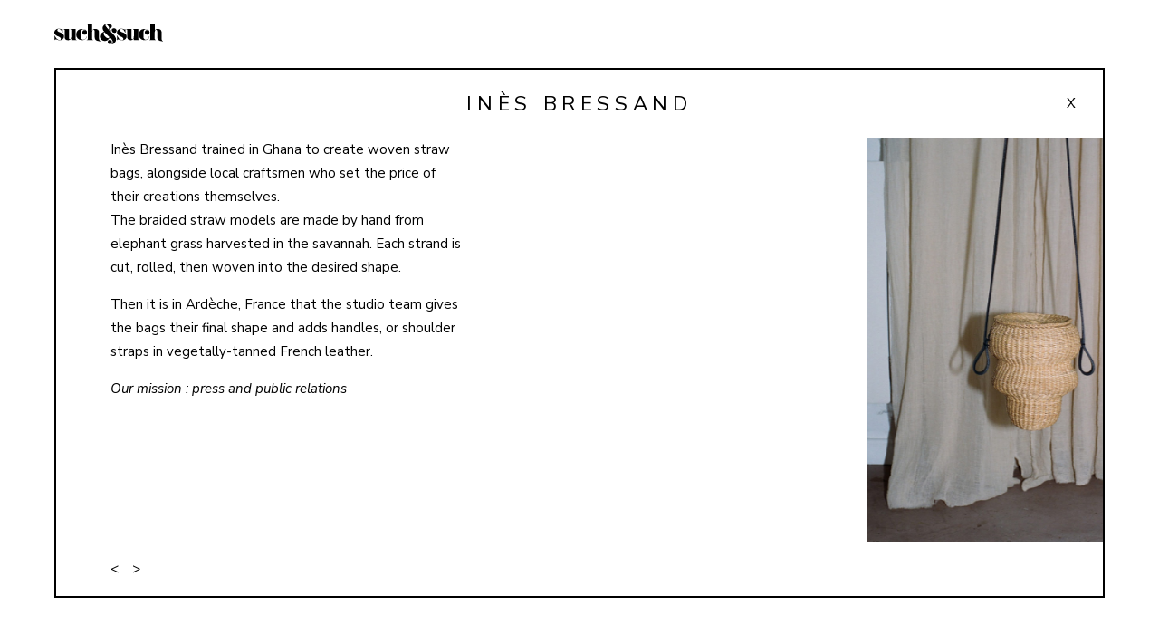

--- FILE ---
content_type: text/html; charset=UTF-8
request_url: https://suchandsuch.fr/en/ines-bressand-2/
body_size: 5188
content:
<!DOCTYPE html>
<html lang="en-US">
<head>
    <meta charset="UTF-8">
    <meta name="viewport" content="width=device-width, initial-scale=1, shrink-to-fit=no">
    <link href="https://fonts.googleapis.com/css?family=Nunito+Sans:300,300i,400,400i,600,600i,700,700i,800,800i" rel="stylesheet">
    <link rel="apple-touch-icon" sizes="180x180" href="https://suchandsuch.fr/wp-content/themes/suchandsuch/apple-touch-icon.png">
    <link rel="icon" type="image/png" sizes="32x32" href="https://suchandsuch.fr/wp-content/themes/suchandsuch/favicon-32x32.png">
    <link rel="icon" type="image/png" sizes="16x16" href="https://suchandsuch.fr/wp-content/themes/suchandsuch/favicon-16x16.png">
    <link rel="manifest" href="https://suchandsuch.fr/wp-content/themes/suchandsuch/site.webmanifest">
    <link rel="mask-icon" href="https://suchandsuch.fr/wp-content/themes/suchandsuch/safari-pinned-tab.svg" color="#5bbad5">
    <meta name="msapplication-TileColor" content="#da532c">
    <meta name="theme-color" content="#ffffff">
    <meta name='robots' content='index, follow, max-image-preview:large, max-snippet:-1, max-video-preview:-1' />
	<style>img:is([sizes="auto" i], [sizes^="auto," i]) { contain-intrinsic-size: 3000px 1500px }</style>
	<link rel="alternate" href="https://suchandsuch.fr/ines-bressand/" hreflang="fr" />
<link rel="alternate" href="https://suchandsuch.fr/en/ines-bressand-2/" hreflang="en" />

	<!-- This site is optimized with the Yoast SEO plugin v26.8 - https://yoast.com/product/yoast-seo-wordpress/ -->
	<title>INÈS BRESSAND - such&amp;such</title>
	<link rel="canonical" href="https://suchandsuch.fr/en/ines-bressand-2/" />
	<meta property="og:locale" content="en_US" />
	<meta property="og:locale:alternate" content="fr_FR" />
	<meta property="og:type" content="article" />
	<meta property="og:title" content="INÈS BRESSAND - such&amp;such" />
	<meta property="og:description" content="Inès Bressand trained in Ghana to create woven straw bags, alongside local craftsmen who set the price of their creations themselves.The braided straw models are made by hand from elephant grass harvested in the savannah. Each strand is cut, rolled, then woven into the desired shape. Then it is in Ardèche, France that the studio [&hellip;]" />
	<meta property="og:url" content="https://suchandsuch.fr/en/ines-bressand-2/" />
	<meta property="og:site_name" content="such&amp;such" />
	<meta property="article:published_time" content="2022-02-07T17:16:58+00:00" />
	<meta property="article:modified_time" content="2025-09-29T14:30:29+00:00" />
	<meta property="og:image" content="https://suchandsuch.fr/wp-content/uploads/2019/06/suchandsuch_logo_bg.jpg" />
	<meta property="og:image:width" content="1200" />
	<meta property="og:image:height" content="630" />
	<meta property="og:image:type" content="image/jpeg" />
	<meta name="author" content="Pauline" />
	<meta name="twitter:card" content="summary_large_image" />
	<meta name="twitter:label1" content="Written by" />
	<meta name="twitter:data1" content="Pauline" />
	<meta name="twitter:label2" content="Est. reading time" />
	<meta name="twitter:data2" content="1 minute" />
	<script type="application/ld+json" class="yoast-schema-graph">{"@context":"https://schema.org","@graph":[{"@type":"Article","@id":"https://suchandsuch.fr/en/ines-bressand-2/#article","isPartOf":{"@id":"https://suchandsuch.fr/en/ines-bressand-2/"},"author":{"name":"Pauline","@id":"https://suchandsuch.fr/en/#/schema/person/df054d723675256ac633cf25f86db3f0"},"headline":"INÈS BRESSAND","datePublished":"2022-02-07T17:16:58+00:00","dateModified":"2025-09-29T14:30:29+00:00","mainEntityOfPage":{"@id":"https://suchandsuch.fr/en/ines-bressand-2/"},"wordCount":84,"publisher":{"@id":"https://suchandsuch.fr/en/#organization"},"articleSection":["present"],"inLanguage":"en-US"},{"@type":"WebPage","@id":"https://suchandsuch.fr/en/ines-bressand-2/","url":"https://suchandsuch.fr/en/ines-bressand-2/","name":"INÈS BRESSAND - such&amp;such","isPartOf":{"@id":"https://suchandsuch.fr/en/#website"},"datePublished":"2022-02-07T17:16:58+00:00","dateModified":"2025-09-29T14:30:29+00:00","breadcrumb":{"@id":"https://suchandsuch.fr/en/ines-bressand-2/#breadcrumb"},"inLanguage":"en-US","potentialAction":[{"@type":"ReadAction","target":["https://suchandsuch.fr/en/ines-bressand-2/"]}]},{"@type":"BreadcrumbList","@id":"https://suchandsuch.fr/en/ines-bressand-2/#breadcrumb","itemListElement":[{"@type":"ListItem","position":1,"name":"Home","item":"https://suchandsuch.fr/en/"},{"@type":"ListItem","position":2,"name":"INÈS BRESSAND"}]},{"@type":"WebSite","@id":"https://suchandsuch.fr/en/#website","url":"https://suchandsuch.fr/en/","name":"such&amp;such","description":"communication &amp; more","publisher":{"@id":"https://suchandsuch.fr/en/#organization"},"inLanguage":"en-US"},{"@type":"Organization","@id":"https://suchandsuch.fr/en/#organization","name":"such&such","url":"https://suchandsuch.fr/en/","logo":{"@type":"ImageObject","inLanguage":"en-US","@id":"https://suchandsuch.fr/en/#/schema/logo/image/","url":"https://suchandsuch.fr/wp-content/uploads/2019/06/suchandsuch_logo_bg.jpg","contentUrl":"https://suchandsuch.fr/wp-content/uploads/2019/06/suchandsuch_logo_bg.jpg","width":1200,"height":630,"caption":"such&such"},"image":{"@id":"https://suchandsuch.fr/en/#/schema/logo/image/"},"sameAs":["https://www.instagram.com/suchsuchparis/"]},{"@type":"Person","@id":"https://suchandsuch.fr/en/#/schema/person/df054d723675256ac633cf25f86db3f0","name":"Pauline","image":{"@type":"ImageObject","inLanguage":"en-US","@id":"https://suchandsuch.fr/en/#/schema/person/image/","url":"https://secure.gravatar.com/avatar/7db86b0feae470c8c77f885b55200408?s=96&d=mm&r=g","contentUrl":"https://secure.gravatar.com/avatar/7db86b0feae470c8c77f885b55200408?s=96&d=mm&r=g","caption":"Pauline"}}]}</script>
	<!-- / Yoast SEO plugin. -->


<link rel='stylesheet' id='wp-block-library-css' href='https://suchandsuch.fr/wp-includes/css/dist/block-library/style.min.css?ver=6.7.4' type='text/css' media='all' />
<style id='classic-theme-styles-inline-css' type='text/css'>
/*! This file is auto-generated */
.wp-block-button__link{color:#fff;background-color:#32373c;border-radius:9999px;box-shadow:none;text-decoration:none;padding:calc(.667em + 2px) calc(1.333em + 2px);font-size:1.125em}.wp-block-file__button{background:#32373c;color:#fff;text-decoration:none}
</style>
<style id='global-styles-inline-css' type='text/css'>
:root{--wp--preset--aspect-ratio--square: 1;--wp--preset--aspect-ratio--4-3: 4/3;--wp--preset--aspect-ratio--3-4: 3/4;--wp--preset--aspect-ratio--3-2: 3/2;--wp--preset--aspect-ratio--2-3: 2/3;--wp--preset--aspect-ratio--16-9: 16/9;--wp--preset--aspect-ratio--9-16: 9/16;--wp--preset--color--black: #000000;--wp--preset--color--cyan-bluish-gray: #abb8c3;--wp--preset--color--white: #ffffff;--wp--preset--color--pale-pink: #f78da7;--wp--preset--color--vivid-red: #cf2e2e;--wp--preset--color--luminous-vivid-orange: #ff6900;--wp--preset--color--luminous-vivid-amber: #fcb900;--wp--preset--color--light-green-cyan: #7bdcb5;--wp--preset--color--vivid-green-cyan: #00d084;--wp--preset--color--pale-cyan-blue: #8ed1fc;--wp--preset--color--vivid-cyan-blue: #0693e3;--wp--preset--color--vivid-purple: #9b51e0;--wp--preset--gradient--vivid-cyan-blue-to-vivid-purple: linear-gradient(135deg,rgba(6,147,227,1) 0%,rgb(155,81,224) 100%);--wp--preset--gradient--light-green-cyan-to-vivid-green-cyan: linear-gradient(135deg,rgb(122,220,180) 0%,rgb(0,208,130) 100%);--wp--preset--gradient--luminous-vivid-amber-to-luminous-vivid-orange: linear-gradient(135deg,rgba(252,185,0,1) 0%,rgba(255,105,0,1) 100%);--wp--preset--gradient--luminous-vivid-orange-to-vivid-red: linear-gradient(135deg,rgba(255,105,0,1) 0%,rgb(207,46,46) 100%);--wp--preset--gradient--very-light-gray-to-cyan-bluish-gray: linear-gradient(135deg,rgb(238,238,238) 0%,rgb(169,184,195) 100%);--wp--preset--gradient--cool-to-warm-spectrum: linear-gradient(135deg,rgb(74,234,220) 0%,rgb(151,120,209) 20%,rgb(207,42,186) 40%,rgb(238,44,130) 60%,rgb(251,105,98) 80%,rgb(254,248,76) 100%);--wp--preset--gradient--blush-light-purple: linear-gradient(135deg,rgb(255,206,236) 0%,rgb(152,150,240) 100%);--wp--preset--gradient--blush-bordeaux: linear-gradient(135deg,rgb(254,205,165) 0%,rgb(254,45,45) 50%,rgb(107,0,62) 100%);--wp--preset--gradient--luminous-dusk: linear-gradient(135deg,rgb(255,203,112) 0%,rgb(199,81,192) 50%,rgb(65,88,208) 100%);--wp--preset--gradient--pale-ocean: linear-gradient(135deg,rgb(255,245,203) 0%,rgb(182,227,212) 50%,rgb(51,167,181) 100%);--wp--preset--gradient--electric-grass: linear-gradient(135deg,rgb(202,248,128) 0%,rgb(113,206,126) 100%);--wp--preset--gradient--midnight: linear-gradient(135deg,rgb(2,3,129) 0%,rgb(40,116,252) 100%);--wp--preset--font-size--small: 13px;--wp--preset--font-size--medium: 20px;--wp--preset--font-size--large: 36px;--wp--preset--font-size--x-large: 42px;--wp--preset--spacing--20: 0.44rem;--wp--preset--spacing--30: 0.67rem;--wp--preset--spacing--40: 1rem;--wp--preset--spacing--50: 1.5rem;--wp--preset--spacing--60: 2.25rem;--wp--preset--spacing--70: 3.38rem;--wp--preset--spacing--80: 5.06rem;--wp--preset--shadow--natural: 6px 6px 9px rgba(0, 0, 0, 0.2);--wp--preset--shadow--deep: 12px 12px 50px rgba(0, 0, 0, 0.4);--wp--preset--shadow--sharp: 6px 6px 0px rgba(0, 0, 0, 0.2);--wp--preset--shadow--outlined: 6px 6px 0px -3px rgba(255, 255, 255, 1), 6px 6px rgba(0, 0, 0, 1);--wp--preset--shadow--crisp: 6px 6px 0px rgba(0, 0, 0, 1);}:where(.is-layout-flex){gap: 0.5em;}:where(.is-layout-grid){gap: 0.5em;}body .is-layout-flex{display: flex;}.is-layout-flex{flex-wrap: wrap;align-items: center;}.is-layout-flex > :is(*, div){margin: 0;}body .is-layout-grid{display: grid;}.is-layout-grid > :is(*, div){margin: 0;}:where(.wp-block-columns.is-layout-flex){gap: 2em;}:where(.wp-block-columns.is-layout-grid){gap: 2em;}:where(.wp-block-post-template.is-layout-flex){gap: 1.25em;}:where(.wp-block-post-template.is-layout-grid){gap: 1.25em;}.has-black-color{color: var(--wp--preset--color--black) !important;}.has-cyan-bluish-gray-color{color: var(--wp--preset--color--cyan-bluish-gray) !important;}.has-white-color{color: var(--wp--preset--color--white) !important;}.has-pale-pink-color{color: var(--wp--preset--color--pale-pink) !important;}.has-vivid-red-color{color: var(--wp--preset--color--vivid-red) !important;}.has-luminous-vivid-orange-color{color: var(--wp--preset--color--luminous-vivid-orange) !important;}.has-luminous-vivid-amber-color{color: var(--wp--preset--color--luminous-vivid-amber) !important;}.has-light-green-cyan-color{color: var(--wp--preset--color--light-green-cyan) !important;}.has-vivid-green-cyan-color{color: var(--wp--preset--color--vivid-green-cyan) !important;}.has-pale-cyan-blue-color{color: var(--wp--preset--color--pale-cyan-blue) !important;}.has-vivid-cyan-blue-color{color: var(--wp--preset--color--vivid-cyan-blue) !important;}.has-vivid-purple-color{color: var(--wp--preset--color--vivid-purple) !important;}.has-black-background-color{background-color: var(--wp--preset--color--black) !important;}.has-cyan-bluish-gray-background-color{background-color: var(--wp--preset--color--cyan-bluish-gray) !important;}.has-white-background-color{background-color: var(--wp--preset--color--white) !important;}.has-pale-pink-background-color{background-color: var(--wp--preset--color--pale-pink) !important;}.has-vivid-red-background-color{background-color: var(--wp--preset--color--vivid-red) !important;}.has-luminous-vivid-orange-background-color{background-color: var(--wp--preset--color--luminous-vivid-orange) !important;}.has-luminous-vivid-amber-background-color{background-color: var(--wp--preset--color--luminous-vivid-amber) !important;}.has-light-green-cyan-background-color{background-color: var(--wp--preset--color--light-green-cyan) !important;}.has-vivid-green-cyan-background-color{background-color: var(--wp--preset--color--vivid-green-cyan) !important;}.has-pale-cyan-blue-background-color{background-color: var(--wp--preset--color--pale-cyan-blue) !important;}.has-vivid-cyan-blue-background-color{background-color: var(--wp--preset--color--vivid-cyan-blue) !important;}.has-vivid-purple-background-color{background-color: var(--wp--preset--color--vivid-purple) !important;}.has-black-border-color{border-color: var(--wp--preset--color--black) !important;}.has-cyan-bluish-gray-border-color{border-color: var(--wp--preset--color--cyan-bluish-gray) !important;}.has-white-border-color{border-color: var(--wp--preset--color--white) !important;}.has-pale-pink-border-color{border-color: var(--wp--preset--color--pale-pink) !important;}.has-vivid-red-border-color{border-color: var(--wp--preset--color--vivid-red) !important;}.has-luminous-vivid-orange-border-color{border-color: var(--wp--preset--color--luminous-vivid-orange) !important;}.has-luminous-vivid-amber-border-color{border-color: var(--wp--preset--color--luminous-vivid-amber) !important;}.has-light-green-cyan-border-color{border-color: var(--wp--preset--color--light-green-cyan) !important;}.has-vivid-green-cyan-border-color{border-color: var(--wp--preset--color--vivid-green-cyan) !important;}.has-pale-cyan-blue-border-color{border-color: var(--wp--preset--color--pale-cyan-blue) !important;}.has-vivid-cyan-blue-border-color{border-color: var(--wp--preset--color--vivid-cyan-blue) !important;}.has-vivid-purple-border-color{border-color: var(--wp--preset--color--vivid-purple) !important;}.has-vivid-cyan-blue-to-vivid-purple-gradient-background{background: var(--wp--preset--gradient--vivid-cyan-blue-to-vivid-purple) !important;}.has-light-green-cyan-to-vivid-green-cyan-gradient-background{background: var(--wp--preset--gradient--light-green-cyan-to-vivid-green-cyan) !important;}.has-luminous-vivid-amber-to-luminous-vivid-orange-gradient-background{background: var(--wp--preset--gradient--luminous-vivid-amber-to-luminous-vivid-orange) !important;}.has-luminous-vivid-orange-to-vivid-red-gradient-background{background: var(--wp--preset--gradient--luminous-vivid-orange-to-vivid-red) !important;}.has-very-light-gray-to-cyan-bluish-gray-gradient-background{background: var(--wp--preset--gradient--very-light-gray-to-cyan-bluish-gray) !important;}.has-cool-to-warm-spectrum-gradient-background{background: var(--wp--preset--gradient--cool-to-warm-spectrum) !important;}.has-blush-light-purple-gradient-background{background: var(--wp--preset--gradient--blush-light-purple) !important;}.has-blush-bordeaux-gradient-background{background: var(--wp--preset--gradient--blush-bordeaux) !important;}.has-luminous-dusk-gradient-background{background: var(--wp--preset--gradient--luminous-dusk) !important;}.has-pale-ocean-gradient-background{background: var(--wp--preset--gradient--pale-ocean) !important;}.has-electric-grass-gradient-background{background: var(--wp--preset--gradient--electric-grass) !important;}.has-midnight-gradient-background{background: var(--wp--preset--gradient--midnight) !important;}.has-small-font-size{font-size: var(--wp--preset--font-size--small) !important;}.has-medium-font-size{font-size: var(--wp--preset--font-size--medium) !important;}.has-large-font-size{font-size: var(--wp--preset--font-size--large) !important;}.has-x-large-font-size{font-size: var(--wp--preset--font-size--x-large) !important;}
:where(.wp-block-post-template.is-layout-flex){gap: 1.25em;}:where(.wp-block-post-template.is-layout-grid){gap: 1.25em;}
:where(.wp-block-columns.is-layout-flex){gap: 2em;}:where(.wp-block-columns.is-layout-grid){gap: 2em;}
:root :where(.wp-block-pullquote){font-size: 1.5em;line-height: 1.6;}
</style>
<link rel='stylesheet' id='skelet-style-css' href='https://suchandsuch.fr/wp-content/themes/suchandsuch/style.css?ver=6.7.4' type='text/css' media='all' />
<script type="text/javascript" src="https://suchandsuch.fr/wp-content/themes/suchandsuch/scripts/main.js?ver=1" id="skelet-main-js"></script>
<link rel="https://api.w.org/" href="https://suchandsuch.fr/wp-json/" /><link rel="alternate" title="JSON" type="application/json" href="https://suchandsuch.fr/wp-json/wp/v2/posts/996" /><link rel="alternate" title="oEmbed (JSON)" type="application/json+oembed" href="https://suchandsuch.fr/wp-json/oembed/1.0/embed?url=https%3A%2F%2Fsuchandsuch.fr%2Fen%2Fines-bressand-2%2F&#038;lang=en" />
<link rel="alternate" title="oEmbed (XML)" type="text/xml+oembed" href="https://suchandsuch.fr/wp-json/oembed/1.0/embed?url=https%3A%2F%2Fsuchandsuch.fr%2Fen%2Fines-bressand-2%2F&#038;format=xml&#038;lang=en" />
</head>
<body class="post-template-default single single-post postid-996 single-format-standard">
    <header class="site-header">
        <a href="https://suchandsuch.fr/en" class="scroll-to-top">
        <img class="header-logo" src="https://suchandsuch.fr/wp-content/themes/suchandsuch/assets/such_logo.svg" alt="Such&Such">
        </a>
    </header><main class="main">
    <article class="work-container">
        <div class="bg-close-modal close-modal"></div>
        <div class="work-wrapper">
    <div class="work-title-container"><h2 class="work-title text-center">INÈS BRESSAND</h2></div>
    <a href="https://suchandsuch.fr/en"><div class="btn-close-modal close-modal"><button class="btn">X</button></div></a>
    <div class="work-content">

        <div class="work-description">
            <div class="work-description-container">
                <div class="work-description-content">
<p>Inès Bressand trained in Ghana to create woven straw bags, alongside local craftsmen who set the price of their creations themselves.<br>The braided straw models are made by hand from elephant grass harvested in the savannah. Each strand is cut, rolled, then woven into the desired shape.  </p>



<p>Then it is in Ardèche, France that the studio team gives the bags their final shape and adds handles, or shoulder straps in vegetally-tanned French leather.</p>



<p><em>Our mission : press and public relations</em></p>
</div>
            </div>
        </div>
        <div class="cache-prev"></div>
        <div class="cache-next"></div>
        <div class="swiper-btns">
            <div class="btn-prev"><</div>
            <div class="btn-next">></div>
        </div>
        <div class="swiper-container">
            <div class="swiper-wrapper">
                <div class="swiper-slide slide-dummy"></div>
                <div class="swiper-slide slide-img">
                    <img width="820" height="1024" src="https://suchandsuch.fr/wp-content/uploads/2022/02/N°5-Mini-wave-natural2_JUNIOR_SA_KUSHWA-820x1024.jpg" class="attachment-large size-large" alt="SUCH&amp;SUCH INÈS BRESSAND" decoding="async" fetchpriority="high" srcset="https://suchandsuch.fr/wp-content/uploads/2022/02/N°5-Mini-wave-natural2_JUNIOR_SA_KUSHWA-820x1024.jpg 820w, https://suchandsuch.fr/wp-content/uploads/2022/02/N°5-Mini-wave-natural2_JUNIOR_SA_KUSHWA-240x300.jpg 240w, https://suchandsuch.fr/wp-content/uploads/2022/02/N°5-Mini-wave-natural2_JUNIOR_SA_KUSHWA-768x960.jpg 768w, https://suchandsuch.fr/wp-content/uploads/2022/02/N°5-Mini-wave-natural2_JUNIOR_SA_KUSHWA.jpg 998w" sizes="(max-width: 820px) 100vw, 820px" />                    <p class="caption">Akamé 5</p>
                </div>
                <div class="swiper-slide slide-img">
                    <img width="819" height="1024" src="https://suchandsuch.fr/wp-content/uploads/2022/02/N°9-Oval-backpack-Check-Black.natural-819x1024.jpg" class="attachment-large size-large" alt="SUCH&amp;SUCH INÈS BRESSAND" decoding="async" srcset="https://suchandsuch.fr/wp-content/uploads/2022/02/N°9-Oval-backpack-Check-Black.natural-819x1024.jpg 819w, https://suchandsuch.fr/wp-content/uploads/2022/02/N°9-Oval-backpack-Check-Black.natural-240x300.jpg 240w, https://suchandsuch.fr/wp-content/uploads/2022/02/N°9-Oval-backpack-Check-Black.natural-768x960.jpg 768w, https://suchandsuch.fr/wp-content/uploads/2022/02/N°9-Oval-backpack-Check-Black.natural.jpg 1037w" sizes="(max-width: 819px) 100vw, 819px" />                    <p class="caption">Akamé 9</p>
                </div>
                <div class="swiper-slide slide-img">
                    <img width="819" height="1024" src="https://suchandsuch.fr/wp-content/uploads/2022/02/N°33-Walnut-crossbody-bag-natural-819x1024.jpg" class="attachment-large size-large" alt="SUCH&amp;SUCH INÈS BRESSAND" decoding="async" srcset="https://suchandsuch.fr/wp-content/uploads/2022/02/N°33-Walnut-crossbody-bag-natural-819x1024.jpg 819w, https://suchandsuch.fr/wp-content/uploads/2022/02/N°33-Walnut-crossbody-bag-natural-240x300.jpg 240w, https://suchandsuch.fr/wp-content/uploads/2022/02/N°33-Walnut-crossbody-bag-natural-768x960.jpg 768w, https://suchandsuch.fr/wp-content/uploads/2022/02/N°33-Walnut-crossbody-bag-natural.jpg 944w" sizes="(max-width: 819px) 100vw, 819px" />                    <p class="caption">Akamé 33</p>
                </div>
                <div class="swiper-slide slide-img">
                    <img width="820" height="1024" src="https://suchandsuch.fr/wp-content/uploads/2022/02/N°14-Large-and-medium-embossed-shoulder-bag-natural-820x1024.jpg" class="attachment-large size-large" alt="SUCH&amp;SUCH INÈS BRESSAND" decoding="async" loading="lazy" srcset="https://suchandsuch.fr/wp-content/uploads/2022/02/N°14-Large-and-medium-embossed-shoulder-bag-natural-820x1024.jpg 820w, https://suchandsuch.fr/wp-content/uploads/2022/02/N°14-Large-and-medium-embossed-shoulder-bag-natural-240x300.jpg 240w, https://suchandsuch.fr/wp-content/uploads/2022/02/N°14-Large-and-medium-embossed-shoulder-bag-natural-768x959.jpg 768w, https://suchandsuch.fr/wp-content/uploads/2022/02/N°14-Large-and-medium-embossed-shoulder-bag-natural.jpg 823w" sizes="auto, (max-width: 820px) 100vw, 820px" />                    <p class="caption">Akamé 14</p>
                </div>
                <div class="swiper-slide slide-img">
                    <img width="679" height="1024" src="https://suchandsuch.fr/wp-content/uploads/2022/02/N°22-Seau-Check-Black.natural-679x1024.jpg" class="attachment-large size-large" alt="SUCH&amp;SUCH INÈS BRESSAND" decoding="async" loading="lazy" srcset="https://suchandsuch.fr/wp-content/uploads/2022/02/N°22-Seau-Check-Black.natural-679x1024.jpg 679w, https://suchandsuch.fr/wp-content/uploads/2022/02/N°22-Seau-Check-Black.natural-199x300.jpg 199w, https://suchandsuch.fr/wp-content/uploads/2022/02/N°22-Seau-Check-Black.natural-768x1159.jpg 768w, https://suchandsuch.fr/wp-content/uploads/2022/02/N°22-Seau-Check-Black.natural.jpg 1037w" sizes="auto, (max-width: 679px) 100vw, 679px" />                    <p class="caption">Akamé 22</p>
                </div>
                <div class="swiper-slide slide-img">
                    <img width="819" height="1024" src="https://suchandsuch.fr/wp-content/uploads/2022/02/N°26-Ribbon-tall-handbag-natural-819x1024.jpg" class="attachment-large size-large" alt="such&amp;such inès bressand" decoding="async" loading="lazy" srcset="https://suchandsuch.fr/wp-content/uploads/2022/02/N°26-Ribbon-tall-handbag-natural-819x1024.jpg 819w, https://suchandsuch.fr/wp-content/uploads/2022/02/N°26-Ribbon-tall-handbag-natural-240x300.jpg 240w, https://suchandsuch.fr/wp-content/uploads/2022/02/N°26-Ribbon-tall-handbag-natural-768x960.jpg 768w, https://suchandsuch.fr/wp-content/uploads/2022/02/N°26-Ribbon-tall-handbag-natural.jpg 1005w" sizes="auto, (max-width: 819px) 100vw, 819px" />                    <p class="caption">Akamé 26</p>
                </div>
                <div class="swiper-slide slide-img">
                    <img width="819" height="1024" src="https://suchandsuch.fr/wp-content/uploads/2022/02/N°26-Ribbon-tall-handbag-D-stripes-black.natural-819x1024.jpg" class="attachment-large size-large" alt="SUCH&amp;SUCH INÈS BRESSAND" decoding="async" loading="lazy" srcset="https://suchandsuch.fr/wp-content/uploads/2022/02/N°26-Ribbon-tall-handbag-D-stripes-black.natural-819x1024.jpg 819w, https://suchandsuch.fr/wp-content/uploads/2022/02/N°26-Ribbon-tall-handbag-D-stripes-black.natural-240x300.jpg 240w, https://suchandsuch.fr/wp-content/uploads/2022/02/N°26-Ribbon-tall-handbag-D-stripes-black.natural-768x961.jpg 768w, https://suchandsuch.fr/wp-content/uploads/2022/02/N°26-Ribbon-tall-handbag-D-stripes-black.natural.jpg 948w" sizes="auto, (max-width: 819px) 100vw, 819px" />                    <p class="caption">Akamé 26</p>
                </div>
            </div>
        </div>
    </div>

        </div>
    </article>
</main>  
<script type="text/javascript" id="pll_cookie_script-js-after">
/* <![CDATA[ */
(function() {
				var expirationDate = new Date();
				expirationDate.setTime( expirationDate.getTime() + 31536000 * 1000 );
				document.cookie = "pll_language=en; expires=" + expirationDate.toUTCString() + "; path=/; secure; SameSite=Lax";
			}());
/* ]]> */
</script>
</body>
</html>
<!--
Performance optimized by W3 Total Cache. Learn more: https://www.boldgrid.com/w3-total-cache/?utm_source=w3tc&utm_medium=footer_comment&utm_campaign=free_plugin

Page Caching using Disk: Enhanced 
Database Caching 25/48 queries in 0.026 seconds using Disk

Served from: suchandsuch.fr @ 2026-01-21 06:14:44 by W3 Total Cache
-->

--- FILE ---
content_type: text/css
request_url: https://suchandsuch.fr/wp-content/themes/suchandsuch/style.css?ver=6.7.4
body_size: 6411
content:
/*!
Theme Name: suchandsuchtheme
Author: Michaël Tamimy et Baptiste Alchourroun
Author URI: https://index-std.com/
Description: Theme du site Such and Such
Version: 1.0
*/.xdebug-error,.xe-warning{font-family:monospace;font-size:1rem;line-height:1.25rem;text-shadow:none;color:#141414}.xdebug-error th,.xe-warning th{padding:.5rem;background-color:#ff0}.xdebug-error tr th:only-child,.xe-warning tr th:only-child{background-color:red;color:#fff;border:1px solid #000}.xdebug-error td,.xe-warning td{padding:.125rem .75rem;background-color:#fff}/*! normalize.css v8.0.1 | MIT License | github.com/necolas/normalize.css */html{line-height:1.15;-webkit-text-size-adjust:100%}body{margin:0}main{display:block}h1{font-size:2em;margin:.67em 0}hr{box-sizing:content-box;height:0;overflow:visible}pre{font-family:monospace,monospace;font-size:1em}a{background-color:rgba(0,0,0,0)}abbr[title]{border-bottom:none;text-decoration:underline;-webkit-text-decoration:underline dotted;text-decoration:underline dotted}b,strong{font-weight:bolder}code,kbd,samp{font-family:monospace,monospace;font-size:1em}small{font-size:80%}sub,sup{font-size:75%;line-height:0;position:relative;vertical-align:baseline}sub{bottom:-0.25em}sup{top:-0.5em}img{border-style:none}button,input,optgroup,select,textarea{font-family:inherit;font-size:100%;line-height:1.15;margin:0}button,input{overflow:visible}button,select{text-transform:none}button,[type=button],[type=reset],[type=submit]{-webkit-appearance:button}button::-moz-focus-inner,[type=button]::-moz-focus-inner,[type=reset]::-moz-focus-inner,[type=submit]::-moz-focus-inner{border-style:none;padding:0}button:-moz-focusring,[type=button]:-moz-focusring,[type=reset]:-moz-focusring,[type=submit]:-moz-focusring{outline:1px dotted ButtonText}fieldset{padding:.35em .75em .625em}legend{box-sizing:border-box;color:inherit;display:table;max-width:100%;padding:0;white-space:normal}progress{vertical-align:baseline}textarea{overflow:auto}[type=checkbox],[type=radio]{box-sizing:border-box;padding:0}[type=number]::-webkit-inner-spin-button,[type=number]::-webkit-outer-spin-button{height:auto}[type=search]{-webkit-appearance:textfield;outline-offset:-2px}[type=search]::-webkit-search-decoration{-webkit-appearance:none}::-webkit-file-upload-button{-webkit-appearance:button;font:inherit}details{display:block}summary{display:list-item}template{display:none}[hidden]{display:none}.swiper-container{margin:0 auto;position:relative;overflow:hidden;list-style:none;padding:0;z-index:1}.swiper-container-no-flexbox .swiper-slide{float:left}.swiper-container-vertical>.swiper-wrapper{flex-direction:column}.swiper-wrapper{position:relative;width:100%;height:100%;z-index:1;display:flex;transition-property:transform;box-sizing:content-box}.swiper-container-android .swiper-slide,.swiper-wrapper{transform:translate3d(0px, 0, 0)}.swiper-container-multirow>.swiper-wrapper{flex-wrap:wrap}.swiper-container-free-mode>.swiper-wrapper{transition-timing-function:ease-out;margin:0 auto}.swiper-slide{flex-shrink:0;width:100%;height:100%;position:relative;transition-property:transform}.swiper-slide-invisible-blank{visibility:hidden}.swiper-container-autoheight,.swiper-container-autoheight .swiper-slide{height:auto}.swiper-container-autoheight .swiper-wrapper{align-items:flex-start;transition-property:transform,height}.swiper-container-3d{perspective:1200px}.swiper-container-3d .swiper-wrapper,.swiper-container-3d .swiper-slide,.swiper-container-3d .swiper-slide-shadow-left,.swiper-container-3d .swiper-slide-shadow-right,.swiper-container-3d .swiper-slide-shadow-top,.swiper-container-3d .swiper-slide-shadow-bottom,.swiper-container-3d .swiper-cube-shadow{transform-style:preserve-3d}.swiper-container-3d .swiper-slide-shadow-left,.swiper-container-3d .swiper-slide-shadow-right,.swiper-container-3d .swiper-slide-shadow-top,.swiper-container-3d .swiper-slide-shadow-bottom{position:absolute;left:0;top:0;width:100%;height:100%;pointer-events:none;z-index:10}.swiper-container-3d .swiper-slide-shadow-left{background-image:linear-gradient(to left, rgba(0, 0, 0, 0.5), rgba(0, 0, 0, 0))}.swiper-container-3d .swiper-slide-shadow-right{background-image:linear-gradient(to right, rgba(0, 0, 0, 0.5), rgba(0, 0, 0, 0))}.swiper-container-3d .swiper-slide-shadow-top{background-image:linear-gradient(to top, rgba(0, 0, 0, 0.5), rgba(0, 0, 0, 0))}.swiper-container-3d .swiper-slide-shadow-bottom{background-image:linear-gradient(to bottom, rgba(0, 0, 0, 0.5), rgba(0, 0, 0, 0))}.swiper-container-wp8-horizontal,.swiper-container-wp8-horizontal>.swiper-wrapper{touch-action:pan-y}.swiper-container-wp8-vertical,.swiper-container-wp8-vertical>.swiper-wrapper{touch-action:pan-x}.swiper-button-prev,.swiper-button-next{position:absolute;top:50%;width:27px;height:44px;margin-top:-22px;z-index:10;cursor:pointer;background-size:27px 44px;background-position:center;background-repeat:no-repeat}.swiper-button-prev.swiper-button-disabled,.swiper-button-next.swiper-button-disabled{opacity:.35;cursor:auto;pointer-events:none}.swiper-button-prev,.swiper-container-rtl .swiper-button-next{background-image:url("data:image/svg+xml;charset=utf-8,%3Csvg%20xmlns%3D'http%3A%2F%2Fwww.w3.org%2F2000%2Fsvg'%20viewBox%3D'0%200%2027%2044'%3E%3Cpath%20d%3D'M0%2C22L22%2C0l2.1%2C2.1L4.2%2C22l19.9%2C19.9L22%2C44L0%2C22L0%2C22L0%2C22z'%20fill%3D'%23007aff'%2F%3E%3C%2Fsvg%3E");left:10px;right:auto}.swiper-button-next,.swiper-container-rtl .swiper-button-prev{background-image:url("data:image/svg+xml;charset=utf-8,%3Csvg%20xmlns%3D'http%3A%2F%2Fwww.w3.org%2F2000%2Fsvg'%20viewBox%3D'0%200%2027%2044'%3E%3Cpath%20d%3D'M27%2C22L27%2C22L5%2C44l-2.1-2.1L22.8%2C22L2.9%2C2.1L5%2C0L27%2C22L27%2C22z'%20fill%3D'%23007aff'%2F%3E%3C%2Fsvg%3E");right:10px;left:auto}.swiper-button-prev.swiper-button-white,.swiper-container-rtl .swiper-button-next.swiper-button-white{background-image:url("data:image/svg+xml;charset=utf-8,%3Csvg%20xmlns%3D'http%3A%2F%2Fwww.w3.org%2F2000%2Fsvg'%20viewBox%3D'0%200%2027%2044'%3E%3Cpath%20d%3D'M0%2C22L22%2C0l2.1%2C2.1L4.2%2C22l19.9%2C19.9L22%2C44L0%2C22L0%2C22L0%2C22z'%20fill%3D'%23ffffff'%2F%3E%3C%2Fsvg%3E")}.swiper-button-next.swiper-button-white,.swiper-container-rtl .swiper-button-prev.swiper-button-white{background-image:url("data:image/svg+xml;charset=utf-8,%3Csvg%20xmlns%3D'http%3A%2F%2Fwww.w3.org%2F2000%2Fsvg'%20viewBox%3D'0%200%2027%2044'%3E%3Cpath%20d%3D'M27%2C22L27%2C22L5%2C44l-2.1-2.1L22.8%2C22L2.9%2C2.1L5%2C0L27%2C22L27%2C22z'%20fill%3D'%23ffffff'%2F%3E%3C%2Fsvg%3E")}.swiper-button-prev.swiper-button-black,.swiper-container-rtl .swiper-button-next.swiper-button-black{background-image:url("data:image/svg+xml;charset=utf-8,%3Csvg%20xmlns%3D'http%3A%2F%2Fwww.w3.org%2F2000%2Fsvg'%20viewBox%3D'0%200%2027%2044'%3E%3Cpath%20d%3D'M0%2C22L22%2C0l2.1%2C2.1L4.2%2C22l19.9%2C19.9L22%2C44L0%2C22L0%2C22L0%2C22z'%20fill%3D'%23000000'%2F%3E%3C%2Fsvg%3E")}.swiper-button-next.swiper-button-black,.swiper-container-rtl .swiper-button-prev.swiper-button-black{background-image:url("data:image/svg+xml;charset=utf-8,%3Csvg%20xmlns%3D'http%3A%2F%2Fwww.w3.org%2F2000%2Fsvg'%20viewBox%3D'0%200%2027%2044'%3E%3Cpath%20d%3D'M27%2C22L27%2C22L5%2C44l-2.1-2.1L22.8%2C22L2.9%2C2.1L5%2C0L27%2C22L27%2C22z'%20fill%3D'%23000000'%2F%3E%3C%2Fsvg%3E")}.swiper-button-lock{display:none}.swiper-pagination{position:absolute;text-align:center;transition:300ms opacity;transform:translate3d(0, 0, 0);z-index:10}.swiper-pagination.swiper-pagination-hidden{opacity:0}.swiper-pagination-fraction,.swiper-pagination-custom,.swiper-container-horizontal>.swiper-pagination-bullets{bottom:10px;left:0;width:100%}.swiper-pagination-bullets-dynamic{overflow:hidden;font-size:0}.swiper-pagination-bullets-dynamic .swiper-pagination-bullet{transform:scale(0.33);position:relative}.swiper-pagination-bullets-dynamic .swiper-pagination-bullet-active{transform:scale(1)}.swiper-pagination-bullets-dynamic .swiper-pagination-bullet-active-main{transform:scale(1)}.swiper-pagination-bullets-dynamic .swiper-pagination-bullet-active-prev{transform:scale(0.66)}.swiper-pagination-bullets-dynamic .swiper-pagination-bullet-active-prev-prev{transform:scale(0.33)}.swiper-pagination-bullets-dynamic .swiper-pagination-bullet-active-next{transform:scale(0.66)}.swiper-pagination-bullets-dynamic .swiper-pagination-bullet-active-next-next{transform:scale(0.33)}.swiper-pagination-bullet{width:8px;height:8px;display:inline-block;border-radius:100%;background:#000;opacity:.2}button.swiper-pagination-bullet{border:none;margin:0;padding:0;box-shadow:none;-webkit-appearance:none;-moz-appearance:none;appearance:none}.swiper-pagination-clickable .swiper-pagination-bullet{cursor:pointer}.swiper-pagination-bullet-active{opacity:1;background:#007aff}.swiper-container-vertical>.swiper-pagination-bullets{right:10px;top:50%;transform:translate3d(0px, -50%, 0)}.swiper-container-vertical>.swiper-pagination-bullets .swiper-pagination-bullet{margin:6px 0;display:block}.swiper-container-vertical>.swiper-pagination-bullets.swiper-pagination-bullets-dynamic{top:50%;transform:translateY(-50%);width:8px}.swiper-container-vertical>.swiper-pagination-bullets.swiper-pagination-bullets-dynamic .swiper-pagination-bullet{display:inline-block;transition:200ms transform,200ms top}.swiper-container-horizontal>.swiper-pagination-bullets .swiper-pagination-bullet{margin:0 4px}.swiper-container-horizontal>.swiper-pagination-bullets.swiper-pagination-bullets-dynamic{left:50%;transform:translateX(-50%);white-space:nowrap}.swiper-container-horizontal>.swiper-pagination-bullets.swiper-pagination-bullets-dynamic .swiper-pagination-bullet{transition:200ms transform,200ms left}.swiper-container-horizontal.swiper-container-rtl>.swiper-pagination-bullets-dynamic .swiper-pagination-bullet{transition:200ms transform,200ms right}.swiper-pagination-progressbar{background:rgba(0,0,0,.25);position:absolute}.swiper-pagination-progressbar .swiper-pagination-progressbar-fill{background:#007aff;position:absolute;left:0;top:0;width:100%;height:100%;transform:scale(0);transform-origin:left top}.swiper-container-rtl .swiper-pagination-progressbar .swiper-pagination-progressbar-fill{transform-origin:right top}.swiper-container-horizontal>.swiper-pagination-progressbar,.swiper-container-vertical>.swiper-pagination-progressbar.swiper-pagination-progressbar-opposite{width:100%;height:4px;left:0;top:0}.swiper-container-vertical>.swiper-pagination-progressbar,.swiper-container-horizontal>.swiper-pagination-progressbar.swiper-pagination-progressbar-opposite{width:4px;height:100%;left:0;top:0}.swiper-pagination-white .swiper-pagination-bullet-active{background:#fff}.swiper-pagination-progressbar.swiper-pagination-white{background:rgba(255,255,255,.25)}.swiper-pagination-progressbar.swiper-pagination-white .swiper-pagination-progressbar-fill{background:#fff}.swiper-pagination-black .swiper-pagination-bullet-active{background:#000}.swiper-pagination-progressbar.swiper-pagination-black{background:rgba(0,0,0,.25)}.swiper-pagination-progressbar.swiper-pagination-black .swiper-pagination-progressbar-fill{background:#000}.swiper-pagination-lock{display:none}.swiper-scrollbar{border-radius:10px;position:relative;-ms-touch-action:none;background:rgba(0,0,0,.1)}.swiper-container-horizontal>.swiper-scrollbar{position:absolute;left:1%;bottom:3px;z-index:50;height:5px;width:98%}.swiper-container-vertical>.swiper-scrollbar{position:absolute;right:3px;top:1%;z-index:50;width:5px;height:98%}.swiper-scrollbar-drag{height:100%;width:100%;position:relative;background:rgba(0,0,0,.5);border-radius:10px;left:0;top:0}.swiper-scrollbar-cursor-drag{cursor:move}.swiper-scrollbar-lock{display:none}.swiper-zoom-container{width:100%;height:100%;display:flex;justify-content:center;align-items:center;text-align:center}.swiper-zoom-container>img,.swiper-zoom-container>svg,.swiper-zoom-container>canvas{max-width:100%;max-height:100%;-o-object-fit:contain;object-fit:contain}.swiper-slide-zoomed{cursor:move}.swiper-lazy-preloader{width:42px;height:42px;position:absolute;left:50%;top:50%;margin-left:-21px;margin-top:-21px;z-index:10;transform-origin:50%;animation:swiper-preloader-spin 1s steps(12, end) infinite}.swiper-lazy-preloader:after{display:block;content:"";width:100%;height:100%;background-image:url("data:image/svg+xml;charset=utf-8,%3Csvg%20viewBox%3D'0%200%20120%20120'%20xmlns%3D'http%3A%2F%2Fwww.w3.org%2F2000%2Fsvg'%20xmlns%3Axlink%3D'http%3A%2F%2Fwww.w3.org%2F1999%2Fxlink'%3E%3Cdefs%3E%3Cline%20id%3D'l'%20x1%3D'60'%20x2%3D'60'%20y1%3D'7'%20y2%3D'27'%20stroke%3D'%236c6c6c'%20stroke-width%3D'11'%20stroke-linecap%3D'round'%2F%3E%3C%2Fdefs%3E%3Cg%3E%3Cuse%20xlink%3Ahref%3D'%23l'%20opacity%3D'.27'%2F%3E%3Cuse%20xlink%3Ahref%3D'%23l'%20opacity%3D'.27'%20transform%3D'rotate(30%2060%2C60)'%2F%3E%3Cuse%20xlink%3Ahref%3D'%23l'%20opacity%3D'.27'%20transform%3D'rotate(60%2060%2C60)'%2F%3E%3Cuse%20xlink%3Ahref%3D'%23l'%20opacity%3D'.27'%20transform%3D'rotate(90%2060%2C60)'%2F%3E%3Cuse%20xlink%3Ahref%3D'%23l'%20opacity%3D'.27'%20transform%3D'rotate(120%2060%2C60)'%2F%3E%3Cuse%20xlink%3Ahref%3D'%23l'%20opacity%3D'.27'%20transform%3D'rotate(150%2060%2C60)'%2F%3E%3Cuse%20xlink%3Ahref%3D'%23l'%20opacity%3D'.37'%20transform%3D'rotate(180%2060%2C60)'%2F%3E%3Cuse%20xlink%3Ahref%3D'%23l'%20opacity%3D'.46'%20transform%3D'rotate(210%2060%2C60)'%2F%3E%3Cuse%20xlink%3Ahref%3D'%23l'%20opacity%3D'.56'%20transform%3D'rotate(240%2060%2C60)'%2F%3E%3Cuse%20xlink%3Ahref%3D'%23l'%20opacity%3D'.66'%20transform%3D'rotate(270%2060%2C60)'%2F%3E%3Cuse%20xlink%3Ahref%3D'%23l'%20opacity%3D'.75'%20transform%3D'rotate(300%2060%2C60)'%2F%3E%3Cuse%20xlink%3Ahref%3D'%23l'%20opacity%3D'.85'%20transform%3D'rotate(330%2060%2C60)'%2F%3E%3C%2Fg%3E%3C%2Fsvg%3E");background-position:50%;background-size:100%;background-repeat:no-repeat}.swiper-lazy-preloader-white:after{background-image:url("data:image/svg+xml;charset=utf-8,%3Csvg%20viewBox%3D'0%200%20120%20120'%20xmlns%3D'http%3A%2F%2Fwww.w3.org%2F2000%2Fsvg'%20xmlns%3Axlink%3D'http%3A%2F%2Fwww.w3.org%2F1999%2Fxlink'%3E%3Cdefs%3E%3Cline%20id%3D'l'%20x1%3D'60'%20x2%3D'60'%20y1%3D'7'%20y2%3D'27'%20stroke%3D'%23fff'%20stroke-width%3D'11'%20stroke-linecap%3D'round'%2F%3E%3C%2Fdefs%3E%3Cg%3E%3Cuse%20xlink%3Ahref%3D'%23l'%20opacity%3D'.27'%2F%3E%3Cuse%20xlink%3Ahref%3D'%23l'%20opacity%3D'.27'%20transform%3D'rotate(30%2060%2C60)'%2F%3E%3Cuse%20xlink%3Ahref%3D'%23l'%20opacity%3D'.27'%20transform%3D'rotate(60%2060%2C60)'%2F%3E%3Cuse%20xlink%3Ahref%3D'%23l'%20opacity%3D'.27'%20transform%3D'rotate(90%2060%2C60)'%2F%3E%3Cuse%20xlink%3Ahref%3D'%23l'%20opacity%3D'.27'%20transform%3D'rotate(120%2060%2C60)'%2F%3E%3Cuse%20xlink%3Ahref%3D'%23l'%20opacity%3D'.27'%20transform%3D'rotate(150%2060%2C60)'%2F%3E%3Cuse%20xlink%3Ahref%3D'%23l'%20opacity%3D'.37'%20transform%3D'rotate(180%2060%2C60)'%2F%3E%3Cuse%20xlink%3Ahref%3D'%23l'%20opacity%3D'.46'%20transform%3D'rotate(210%2060%2C60)'%2F%3E%3Cuse%20xlink%3Ahref%3D'%23l'%20opacity%3D'.56'%20transform%3D'rotate(240%2060%2C60)'%2F%3E%3Cuse%20xlink%3Ahref%3D'%23l'%20opacity%3D'.66'%20transform%3D'rotate(270%2060%2C60)'%2F%3E%3Cuse%20xlink%3Ahref%3D'%23l'%20opacity%3D'.75'%20transform%3D'rotate(300%2060%2C60)'%2F%3E%3Cuse%20xlink%3Ahref%3D'%23l'%20opacity%3D'.85'%20transform%3D'rotate(330%2060%2C60)'%2F%3E%3C%2Fg%3E%3C%2Fsvg%3E")}@keyframes swiper-preloader-spin{100%{transform:rotate(360deg)}}.swiper-container .swiper-notification{position:absolute;left:0;top:0;pointer-events:none;opacity:0;z-index:-1000}.swiper-container-fade.swiper-container-free-mode .swiper-slide{transition-timing-function:ease-out}.swiper-container-fade .swiper-slide{pointer-events:none;transition-property:opacity}.swiper-container-fade .swiper-slide .swiper-slide{pointer-events:none}.swiper-container-fade .swiper-slide-active,.swiper-container-fade .swiper-slide-active .swiper-slide-active{pointer-events:auto}.swiper-container-cube{overflow:visible}.swiper-container-cube .swiper-slide{pointer-events:none;backface-visibility:hidden;z-index:1;visibility:hidden;transform-origin:0 0;width:100%;height:100%}.swiper-container-cube .swiper-slide .swiper-slide{pointer-events:none}.swiper-container-cube.swiper-container-rtl .swiper-slide{transform-origin:100% 0}.swiper-container-cube .swiper-slide-active,.swiper-container-cube .swiper-slide-active .swiper-slide-active{pointer-events:auto}.swiper-container-cube .swiper-slide-active,.swiper-container-cube .swiper-slide-next,.swiper-container-cube .swiper-slide-prev,.swiper-container-cube .swiper-slide-next+.swiper-slide{pointer-events:auto;visibility:visible}.swiper-container-cube .swiper-slide-shadow-top,.swiper-container-cube .swiper-slide-shadow-bottom,.swiper-container-cube .swiper-slide-shadow-left,.swiper-container-cube .swiper-slide-shadow-right{z-index:0;backface-visibility:hidden}.swiper-container-cube .swiper-cube-shadow{position:absolute;left:0;bottom:0px;width:100%;height:100%;background:#000;opacity:.6;filter:blur(50px);z-index:0}.swiper-container-flip{overflow:visible}.swiper-container-flip .swiper-slide{pointer-events:none;backface-visibility:hidden;z-index:1}.swiper-container-flip .swiper-slide .swiper-slide{pointer-events:none}.swiper-container-flip .swiper-slide-active,.swiper-container-flip .swiper-slide-active .swiper-slide-active{pointer-events:auto}.swiper-container-flip .swiper-slide-shadow-top,.swiper-container-flip .swiper-slide-shadow-bottom,.swiper-container-flip .swiper-slide-shadow-left,.swiper-container-flip .swiper-slide-shadow-right{z-index:0;backface-visibility:hidden}.swiper-container-coverflow .swiper-wrapper{-ms-perspective:1200px}.reset-btn,.btn{background:none;border:none;outline:none;padding:0}.btn{cursor:pointer}.text-center{text-align:center}@keyframes fadein{100%{opacity:1}}@keyframes preloader-spin{100%{transform:translate(-50%, -50%) rotate(360deg)}}.mt-1,.my-1{margin-top:1rem}.mb-1,.my-1{margin-bottom:1rem}.ml-1,.mx-1{margin-left:1rem}.mr-1,.mx-1{margin-right:1rem}.pt-1,.py-1{padding-top:1rem}.pb-1,.py-1{padding-bottom:1rem}.pl-1,.px-1{padding-left:1rem}.pr-1,.px-1{padding-right:1rem}.mt-2,.my-2{margin-top:2rem}.mb-2,.my-2{margin-bottom:2rem}.ml-2,.mx-2{margin-left:2rem}.mr-2,.mx-2{margin-right:2rem}.pt-2,.py-2{padding-top:2rem}.pb-2,.py-2{padding-bottom:2rem}.pl-2,.px-2{padding-left:2rem}.pr-2,.px-2{padding-right:2rem}.mt-3,.my-3{margin-top:3rem}.mb-3,.my-3{margin-bottom:3rem}.ml-3,.mx-3{margin-left:3rem}.mr-3,.mx-3{margin-right:3rem}.pt-3,.py-3{padding-top:3rem}.pb-3,.py-3{padding-bottom:3rem}.pl-3,.px-3{padding-left:3rem}.pr-3,.px-3{padding-right:3rem}.mt-4,.my-4{margin-top:4rem}.mb-4,.my-4{margin-bottom:4rem}.ml-4,.mx-4{margin-left:4rem}.mr-4,.mx-4{margin-right:4rem}.pt-4,.py-4{padding-top:4rem}.pb-4,.py-4{padding-bottom:4rem}.pl-4,.px-4{padding-left:4rem}.pr-4,.px-4{padding-right:4rem}.mt-5,.my-5{margin-top:5rem}.mb-5,.my-5{margin-bottom:5rem}.ml-5,.mx-5{margin-left:5rem}.mr-5,.mx-5{margin-right:5rem}.pt-5,.py-5{padding-top:5rem}.pb-5,.py-5{padding-bottom:5rem}.pl-5,.px-5{padding-left:5rem}.pr-5,.px-5{padding-right:5rem}.mt-6,.my-6{margin-top:6rem}.mb-6,.my-6{margin-bottom:6rem}.ml-6,.mx-6{margin-left:6rem}.mr-6,.mx-6{margin-right:6rem}.pt-6,.py-6{padding-top:6rem}.pb-6,.py-6{padding-bottom:6rem}.pl-6,.px-6{padding-left:6rem}.pr-6,.px-6{padding-right:6rem}.mt-7,.my-7{margin-top:7rem}.mb-7,.my-7{margin-bottom:7rem}.ml-7,.mx-7{margin-left:7rem}.mr-7,.mx-7{margin-right:7rem}.pt-7,.py-7{padding-top:7rem}.pb-7,.py-7{padding-bottom:7rem}.pl-7,.px-7{padding-left:7rem}.pr-7,.px-7{padding-right:7rem}.mt-8,.my-8{margin-top:8rem}.mb-8,.my-8{margin-bottom:8rem}.ml-8,.mx-8{margin-left:8rem}.mr-8,.mx-8{margin-right:8rem}.pt-8,.py-8{padding-top:8rem}.pb-8,.py-8{padding-bottom:8rem}.pl-8,.px-8{padding-left:8rem}.pr-8,.px-8{padding-right:8rem}.mt-9,.my-9{margin-top:9rem}.mb-9,.my-9{margin-bottom:9rem}.ml-9,.mx-9{margin-left:9rem}.mr-9,.mx-9{margin-right:9rem}.pt-9,.py-9{padding-top:9rem}.pb-9,.py-9{padding-bottom:9rem}.pl-9,.px-9{padding-left:9rem}.pr-9,.px-9{padding-right:9rem}.video-container{position:relative;padding-bottom:56.25%}.video-container iframe{position:absolute;top:0;left:0;width:100%;height:100%}.grid-12{display:grid;grid-row-gap:2.5vw;grid-column-gap:2.5vw;grid-auto-flow:row dense;grid-template-columns:repeat(12, auto);grid-template-rows:repeat(auto-fill, auto)}.grid-item.horizontal{grid-column:span 3;grid-row:span 2}.grid-item.vertical{grid-column:span 2;grid-row:span 3}.grid-img-container{width:100%;height:100%}.grid-img-container img{display:block;width:100%;height:100%;-o-object-fit:cover;object-fit:cover}:focus{outline:none !important}::-moz-focus-inner{border:0}*{box-sizing:border-box}html{font-family:"Nunito Sans",sans-serif;color:#000;line-height:1.75;font-size:15px}body{cursor:default}.br{display:block}h1,h2,h3,h4,h5,h6,.title-h1,.title-h2,.title-h3,.title-h4,.title-h5,.title-h6{letter-spacing:.25em;font-weight:400;text-transform:uppercase;margin:1rem 0}h1,.title-h1{font-size:3rem;text-align:center}h2,.title-h2{font-size:1.5rem}h3,.title-h3{font-size:1.5rem}h4,.title-h4{font-size:1rem}p{margin-top:1rem;margin-bottom:1rem}p:first-child{margin-top:0}p:last-child{margin-bottom:0}a:link,a:visited,a:active{color:inherit;transition:all .25s linear}em,i{font-style:italic}strong,b{font-weight:600}.text-body{font-size:2rem;letter-spacing:.1rem}.text-body img,.text-body video,.text-body iframe{max-width:100%;height:auto}.hidden{opacity:0;visibility:hidden}.opacity-0{opacity:.1}.loading{visibility:visible}.site-header{position:fixed;top:0;left:2rem;height:5rem;display:flex;align-items:center;z-index:1}@media screen and (min-width: 1024px){.site-header{left:4rem}}.header-logo{display:block;width:120px;cursor:pointer}@media screen and (min-width: 1024px){.swiper-container-horizontal .swiper-slide{width:auto;padding-bottom:4rem}.swiper-container-horizontal .swiper-slide:not(.swiper-slide-active) .caption{opacity:0;visibility:hidden;transition-delay:0s}.swiper-container-horizontal .block-text{width:40%}.swiper-container-horizontal .slide-dummy{width:37.5%}.swiper-container-horizontal .slide-img,.swiper-container-horizontal .slide-video{height:100%}.swiper-container-horizontal .slide-video{width:50%}.swiper-container-horizontal .slide-video .video-container{height:100%}.swiper-container-horizontal .slide-img img{display:block;height:100%;width:auto}.swiper-container-horizontal .slide-img .caption{text-align:center;transition:all .5s ease-in-out .5s}.swiper-container-horizontal .slide-content{width:50%}.cache-next,.cache-prev{position:absolute;width:25%;height:100%;top:0;z-index:5;background-color:rgba(255,255,255,0)}.cache-next.swiper-button-disabled,.cache-prev.swiper-button-disabled{pointer-events:none}.cache-next{right:0;cursor:e-resize}.cache-prev{left:0;cursor:w-resize}.swiper-btns{position:absolute;left:4rem;bottom:0;height:4rem;display:flex;align-items:center;z-index:9}.swiper-btns .btn-prev,.swiper-btns .btn-next{display:inline-block;cursor:pointer;-webkit-user-select:none;-moz-user-select:none;user-select:none}.swiper-btns .btn-next{margin-left:1rem}}@media screen and (max-width: 1023px){.work-title-container{padding-left:2.5rem;padding-right:2.5rem}.work-wrapper{overflow-y:auto;-webkit-overflow-scrolling:touch}.swiper-btns,.cache-next{display:none}.work-content{height:auto !important;padding:2rem}.work-description{position:relative !important;width:100% !important;padding:1rem !important}.swiper-container{overflow:unset}.swiper-wrapper{height:auto;display:block}.swiper-slide{height:auto;margin:4rem auto}.swiper-slide img,.swiper-slide video,.swiper-slide iframe{width:100%;height:auto}}@media screen and (min-width: 1024px){.wp-block-columns.has-2-columns{flex-grow:1;max-width:950px}.wp-block-columns.has-2-columns .wp-block-column:first-child{margin-right:5rem}.wp-block-columns.has-2-columns .wp-block-column:last-child{margin-left:5rem}}.intro{position:relative;z-index:9;min-height:100vh;margin:4rem auto -5rem auto;padding:6rem 2rem 1rem 2rem}@media screen and (min-width: 1024px){.intro{padding-left:4rem;padding-right:4rem}}.intro-content{max-width:100%;margin:0 auto;line-height:1.9}@media screen and (min-width: 1024px){.intro-content{display:flex;justify-content:flex-start}}.intro-content .wp-block-columns>.wp-block-column:first-child p:last-child{margin:5rem 0}.intro-content p:first-child{margin-top:0}.intro-content .wp-block-columns>.wp-block-column:last-child a{text-decoration-color:rgba(0,0,0,0)}.intro-content .wp-block-columns>.wp-block-column:last-child a:hover{text-decoration-color:#000}.input--hidden{display:none !important}.footer-nl{position:absolute;bottom:5rem}.footer-nl #sib-form{font-size:1.25rem;width:100%;display:flex;justify-content:center}.footer-nl .input{text-align:center}.sib-form .input{border:none;border-bottom:2px solid #000;min-width:250px;padding:.75rem .5rem}.sib-form .input::-moz-placeholder{color:silver}.sib-form .input::placeholder{color:silver}.sib-form .input:focus~.sib-form-block__button{opacity:1}.sib-form-block__button{background:none;border:none;border:2px solid #000;color:#000;font-family:inherit;padding:.75rem 1rem;cursor:pointer;opacity:0;transition:opacity .5s ease-in-out;position:absolute;left:100%;bottom:0}.modal{position:fixed;top:0;left:0;width:100%;height:100%;visibility:hidden;opacity:0;z-index:999;transition:all .5s ease-in-out}.modal.open{opacity:1;visibility:visible}.modal.open+.main .works-list{opacity:0}.modal.loading,.modal.loading .cache-next,.modal.loading .cache-prev{cursor:wait !important}.modal.loading .work-wrapper>*{opacity:0;transition:none}.modal.loading .work-container:after{content:"";display:block;position:absolute;top:50%;left:50%;width:50px;height:50px;border-radius:50% 50%;background-color:rgba(0,0,0,0);border:2px solid #000;border-top-color:rgba(0,0,0,0);margin-left:-25px;margin-top:-25px;opacity:0;animation:opacity .5s ease-in-out 1s forwards,loading 3s linear infinite}.modal .work-content{opacity:1;transition:opacity .5s ease-in-out}.works-list{list-style:none;padding:10rem 2rem;max-width:720px;margin-left:auto;margin-right:auto;transition:opacity .5s ease-in-out}@media screen and (min-width: 1024px){.works-list{padding:10rem 4rem}}@media screen and (min-width: 1280px){.works-list{max-width:1000px}}.work{margin-top:12rem;margin-bottom:12rem;text-align:center}@media screen and (min-width: 768px){.work:nth-child(even){text-align:right}}@media screen and (min-width: 1024px){.work:nth-child(even) .work-link{transform:translateX(50%)}}@media screen and (min-width: 768px){.work:nth-child(odd){text-align:left}}@media screen and (min-width: 1024px){.work:nth-child(odd) .work-link{transform:translateX(-50%)}}.work.outtake{text-align:center}.work.outtake img{display:block;width:200px;transition:all .3s ease-in-out}.work.outtake .work-link{transform:translateX(0);padding-top:0;padding-bottom:0}@media screen and (min-width: 1024px){.work.outtake .work-link:hover img{filter:invert(1)}}.work-link{display:inline-block;padding:.5rem 1rem .5rem 1.25rem;text-decoration:none;border:2px solid #000;background-color:#fff;transition:all .3s ease-in-out !important}@media screen and (min-width: 1024px){.work-link:hover{background-color:#000;color:#fff}}.work-container{width:100%;height:100vh;padding:.75rem}@media screen and (min-width: 1024px){.work-container{padding:5rem 4rem 4rem 4rem}}.work-container .bg-close-modal{position:fixed;top:0;left:0;background-color:rgba(255,255,255,0);width:100%;height:100%;cursor:pointer}.work-container .btn-close-modal{position:fixed;z-index:9;top:0;right:0;height:5rem;display:flex}@media screen and (min-width: 1024px){.work-container .btn-close-modal{position:absolute}}.work-container .btn-close-modal .btn{padding:0 2rem}.work-wrapper{position:relative;width:100%;height:100%;border:2px solid #000;background-color:#fff;padding-top:1rem}@media screen and (min-width: 1024px){.work-wrapper{padding-top:5rem}}.work-wrapper .work-title-container{height:5rem;display:flex;align-items:center;justify-content:center;transition:opacity .5s ease-in-out}@media screen and (min-width: 1024px){.work-wrapper .work-title-container{position:absolute;top:0;left:0;width:100%;z-index:9}}.work-wrapper .work-title{margin:0;line-height:1}.work-content{position:relative;width:100%;height:100%}.work-description{position:absolute;top:0;left:0;width:33.3333%;z-index:9;transition:all .5s ease-in-out}@media screen and (min-width: 1024px){.work-description{min-width:450px;height:100%;padding-bottom:4rem}}.work-description-container{padding-left:4rem}@media screen and (min-width: 1024px){.work-description-container{height:100%;overflow-y:auto;direction:rtl}.work-description-container .work-description-content{direction:ltr}}@media screen and (min-width: 1024px){.swiper-container{width:100%;height:100%}}.footer{height:100vh;position:relative;font-size:1.25rem;text-align:center;display:flex;flex-wrap:wrap;justify-content:center;align-items:center}@media screen and (min-width: 1024px){.footer{font-size:1.5rem}}.footer a:link,.footer a:active,.footer a:visited{background-color:#fff;border:2px solid #000;padding:1.5rem 1.25rem 1.5rem 1.5rem;text-decoration:none;text-transform:none;letter-spacing:.05em}@media screen and (min-width: 1024px){.footer a:hover{color:#fff;background-color:#000}}@keyframes loading{0%{transform:rotate(0deg)}100%{transform:rotate(360deg)}}@keyframes opacity{0%{opacity:0}100%{opacity:1}}.main{perspective:50px;perspective-origin:50% 50%;width:100%;height:100vh;overflow-x:hidden;overflow-y:auto;-webkit-overflow-scrolling:touch}.illus{position:absolute;top:80vh;left:-70%;width:165%;z-index:-1;text-align:center;transform-style:preserve-3d}@media screen and (min-width: 1024px){.illus{left:-30%}}.illu-container{position:relative;margin:-4rem 5rem;display:inline-block;transform:translateZ(-15px)}.illu-container img{display:block}.illu-container:nth-child(2n){transform:translateZ(-30px)}.illu-container:nth-child(3n){transform:translateZ(-60px)}.illu-container:nth-child(5n){transform:translateZ(-30px)}.illu-container:nth-child(7n){transform:translateZ(-15px);margin-left:10rem}.illu-container:nth-child(13n){transform:translateZ(-15px);margin-right:10rem}.illu-content{animation:floating 60s ease-in-out 1s infinite}@media screen and (min-width: 1024px){.illu-content{animation:floating 60s ease-in-out 1s infinite,respiration 60s ease-in-out 1s infinite}}.illu-container:nth-child(2n) .illu-content{animation-delay:-30s}.illu-container:nth-child(3n) .illu-content{animation-delay:-15s}.illu-container:nth-child(5n) .illu-content{animation-delay:-45s}.illu-container:nth-child(7n) .illu-content{animation-delay:-7.5s}.illu-rotate{animation:rotate 50s ease-in-out 1s infinite}.illu-container:nth-child(2n) .illu-rotate{animation-delay:-25s}.illu-container:nth-child(3n) .illu-rotate{animation-delay:-12.5s}.illu-container:nth-child(5n) .illu-rotate{animation-delay:-37.5s}.illu-container:nth-child(7n) .illu-rotate{animation-delay:-6.25s}.illu-layer:not(:first-child){position:absolute;top:0;left:0;width:100%;height:auto}.illu-layer:nth-child(2){animation:apparition 20s ease-in-out 1s infinite}.illu-container:nth-child(2n) .illu-layer:nth-child(2){animation-delay:-10s}.illu-container:nth-child(3n) .illu-layer:nth-child(2){animation-delay:-5s}.illu-container:nth-child(5n) .illu-layer:nth-child(2){animation-delay:-15s}.illu-container:nth-child(7n) .illu-layer:nth-child(2){animation-delay:-2.5s}.illu-layer:nth-child(3){animation:apparition 15s ease-in-out 1s infinite}.illu-container:nth-child(2n) .illu-layer:nth-child(3){animation-delay:-7.5s}.illu-container:nth-child(3n) .illu-layer:nth-child(3){animation-delay:-3.75s}.illu-container:nth-child(5n) .illu-layer:nth-child(3){animation-delay:-11.25s}.illu-container:nth-child(7n) .illu-layer:nth-child(3){animation-delay:-1.875s}.illu-layer:nth-child(4){animation:apparition 12s ease-in-out 1s infinite}.illu-container:nth-child(2n) .illu-layer:nth-child(4){animation-delay:-6s}.illu-container:nth-child(3n) .illu-layer:nth-child(4){animation-delay:-3s}.illu-container:nth-child(5n) .illu-layer:nth-child(4){animation-delay:-9s}.illu-container:nth-child(7n) .illu-layer:nth-child(4){animation-delay:-1.5s}@keyframes respiration{0%,10%,90%,100%{filter:hue-rotate(0deg)}50%{filter:hue-rotate(360deg)}}@keyframes apparition{0%,40%,100%{opacity:0}10%,30%{opacity:1}}@keyframes floating{0%{transform:translate(0%, 0%)}25%{transform:translate(10%, 30%)}50%{transform:translate(20%, 10%)}75%{transform:translate(0%, 30%)}100%{transform:translate(0%, 0%)}}@keyframes rotate{0%{transform:rotate(0deg)}33.3333%{transform:rotate(10deg)}66.6666%{transform:rotate(-10deg)}100%{transform:rotate(0deg)}}.lang-switcher{min-width:136px;width:20%;align-self:flex-start;padding:0;list-style:none;margin:0 0 4rem 0;display:flex}.lang-switcher a:link,.lang-switcher a:active,.lang-switcher a:visited{text-decoration:none}.lang-switcher a:hover{text-decoration:underline}.lang-item{font-weight:600;margin-right:.5rem}.lang-item:first-child:after{content:"/";margin-left:.5rem}.lang-item.current-lang a{text-decoration:underline}

--- FILE ---
content_type: image/svg+xml
request_url: https://suchandsuch.fr/wp-content/themes/suchandsuch/assets/such_logo.svg
body_size: 1021
content:
<svg xmlns="http://www.w3.org/2000/svg" viewBox="0 0 194.1 38.4"><path d="M10.6,16.2C8.4,15.4,6,14.6,5.5,13S6,9.3,8.9,9.9s5,4.3,5.7,6.6h.5V10.4h-.5c-.5.8-3.5-.6-5.1-.9a9,9,0,0,0-8,2.5A6.7,6.7,0,0,0,.2,17.8c.6,2.6,3.3,4,5.8,5.2s4.6,1.9,5.3,3.7.3,4-3.4,3.1S2,24.9.8,21.9H.3v8.3H.8c.4-1.5,1.6-1.8,3.2-1.2a17.3,17.3,0,0,0,4.5,1.4,8.7,8.7,0,0,0,6.8-2.2,6.7,6.7,0,0,0,1.9-5.7C16.9,19.3,14,17.6,10.6,16.2Z"/><path d="M38.1,27.8V10H28.8v.6c1.3,0,1.5.6,1.5,1.7v8.9c0,3.9-.2,6-1.8,7.1a1.6,1.6,0,0,1-1.6,0c-.9-.6-.8-1.9-.8-3.8V10H17v.6c1.3,0,1.5.7,1.5,1.7V22.9c0,2.1-.3,4.7,1.9,6.3a7.7,7.7,0,0,0,5.4,1.1,5.4,5.4,0,0,0,4.5-3.5v3.4h9.6v-.5C38.8,29.7,38.1,29.3,38.1,27.8Z"/><path d="M79.8,26.5V15.9a5.4,5.4,0,0,0-2-4.7,8.4,8.4,0,0,0-5.9-1.4,5.1,5.1,0,0,0-4.3,3.4V.7H58.3v.6c1,0,1.4.4,1.4,1.8V28a1.5,1.5,0,0,1-1.7,1.6v.5H69.2v-.5c-1.9,0-1.7-1.9-1.7-3.6V18c0-2.1-.2-4.9,1.7-6.2a1.5,1.5,0,0,1,1.7-.1c1.1.5,1.2,2.3,1.2,4.4v8.8C72,33.3,82.3,32,82.3,32v-.5C81.8,31.5,79.8,31.5,79.8,26.5Z"/><path d="M57.8,23.4c-.6,4.6-5.5,7.3-8.3,5.4s-2-4.7-2-8c0-5.2-.1-8.8,2.2-10s5.7.2,6.4,1.7a5.6,5.6,0,0,0-1.4-.5,3.8,3.8,0,0,0-3.5.9,4.6,4.6,0,0,0-1.2,4,3.8,3.8,0,0,0,2.6,3.1,4.7,4.7,0,0,0,4.2-.5,4.5,4.5,0,0,0,1.6-3.2c.1-3.1-2.4-6.5-8.4-6.5S39.2,12.6,39.2,20.4a10,10,0,0,0,5,8.6c2.4,1.4,7.2,1.7,9.9.3a7.8,7.8,0,0,0,4.2-5.9Z"/><path d="M122.4,16.2c-2.1-.9-4.6-1.6-5.1-3.2s.5-3.7,3.4-3.1,5,4.3,5.7,6.6h.5V10.4h-.5c-.5.8-3.5-.6-5.1-.9a9,9,0,0,0-8,2.5,6.7,6.7,0,0,0-1.4,5.9c.6,2.6,3.3,4,5.8,5.2s4.6,1.9,5.3,3.7.3,4-3.4,3.1-5.9-4.9-7-7.9h-.5v8.3h.5c.4-1.5,1.6-1.8,3.2-1.2a17.3,17.3,0,0,0,4.5,1.4,8.7,8.7,0,0,0,6.8-2.2,6.7,6.7,0,0,0,1.9-5.7C128.8,19.3,125.9,17.6,122.4,16.2Z"/><path d="M150,27.8V10h-9.3v.6c1.3,0,1.5.6,1.5,1.7v8.9c0,3.9-.2,6-1.8,7.1a1.6,1.6,0,0,1-1.6,0c-.9-.6-.8-1.9-.8-3.8V10h-9.2v.6c1.3,0,1.5.7,1.5,1.7V22.9c0,2.1-.3,4.7,1.9,6.3a7.7,7.7,0,0,0,5.4,1.1,5.4,5.4,0,0,0,4.5-3.5v3.4h9.6v-.5C150.6,29.7,150,29.3,150,27.8Z"/><path d="M191.6,26.5V15.9a5.4,5.4,0,0,0-2-4.7,8.4,8.4,0,0,0-5.9-1.4,5.1,5.1,0,0,0-4.3,3.4V.7h-9.2v.6c1,0,1.4.4,1.4,1.8V28a1.5,1.5,0,0,1-1.7,1.6v.5H181v-.5c-1.9,0-1.7-1.9-1.7-3.6V18c0-2.1-.2-4.9,1.7-6.2a1.5,1.5,0,0,1,1.7-.1c1.1.5,1.2,2.3,1.2,4.4v8.8c0,8.4,10.3,7.1,10.3,7.1v-.5C193.6,31.5,191.6,31.5,191.6,26.5Z"/><path d="M169.6,23.4c-.6,4.6-5.5,7.3-8.3,5.4s-2-4.7-2-8c0-5.2-.1-8.8,2.2-10s5.7.2,6.4,1.7a5.5,5.5,0,0,0-1.4-.5,3.8,3.8,0,0,0-3.5.9,4.6,4.6,0,0,0-1.2,4,3.8,3.8,0,0,0,2.6,3.1,4.7,4.7,0,0,0,4.2-.5,4.5,4.5,0,0,0,1.6-3.2c.1-3.1-2.4-6.5-8.4-6.5s-10.7,2.9-10.7,10.7a10,10,0,0,0,5,8.6c2.4,1.4,7.2,1.7,9.9.3a7.8,7.8,0,0,0,4.2-5.9Z"/><path d="M107,17.4a4.3,4.3,0,0,0,4.2-4.1h0a3.6,3.6,0,0,0,0-.5,4.3,4.3,0,0,0-.9-2.3,4.7,4.7,0,0,0-3.6-1.9,5.4,5.4,0,0,0-5.4,3.5,16.4,16.4,0,0,0-.8,2.8l-3.4-3.6.6-.3c2.9-1.4,5.9-4.2,4.9-7.3S96.5-.7,92.5.7s-5.9,4.2-6.2,6.9.8,4.7,2.7,7.1h-.2c-1.9,1-4.8,2.2-6.4,5.2a7.9,7.9,0,0,0,3.9,11c4.6,2,9.9.8,12.6-5.5l.2-.5c3,3.1,5.4,6,5.4,8.4a4.3,4.3,0,0,1-4.4,4.4,3.1,3.1,0,0,1-2.2-.8l1,.2a3.7,3.7,0,1,0-3.4-3.4h0v.2a4.9,4.9,0,0,0,4.1,4,9.2,9.2,0,0,0,9.5-4.5c3.3-5.6-1.4-11.3-3.4-13.5l-4.5-4.8a14.6,14.6,0,0,1,.9-3.3,3.5,3.5,0,0,1,1.6-1.8,4.3,4.3,0,0,0,3.5,6.9ZM92,1.6c1.3-.7,3.8,2.1,4.9,3.9s1.5,3.8-.2,5.3a43.4,43.4,0,0,1-4.8-5.9C91.1,3.5,90.9,2.2,92,1.6Zm5,24.7c-2,1.4-5.3-1.4-6.8-3.3s-3.4-5.4-1.1-7.2l.3-.3c1,1.2,2.2,2.5,3.6,3.9l5.3,5.2A4.3,4.3,0,0,1,97.1,26.3Z"/></svg>